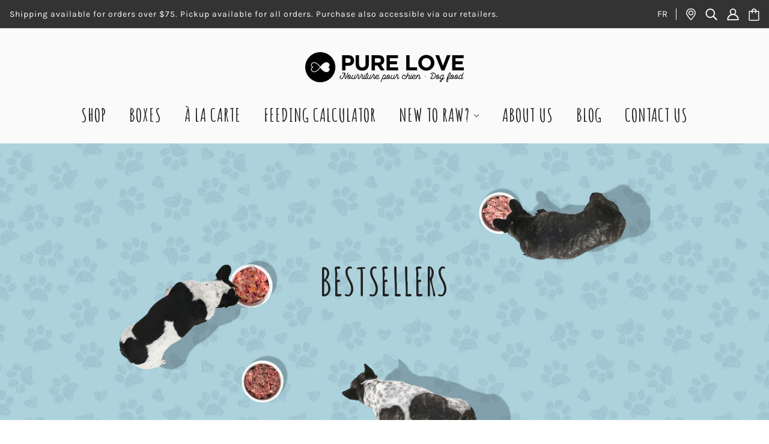

--- FILE ---
content_type: text/css
request_url: https://purelovedogfood.com/cdn/shop/t/2/assets/theme--customizations.css?v=172040970200466794221639405867
body_size: -555
content:


/* Add your theme customizations below */

.cart--notes {
  	align-self: flex-start;
	margin-top: 84px;
}

.cart--message {
	padding-left: 30px;
  	text-align: left;
  	font-weight: 700;
}

.popup .page-contents h1,
.popup .page-contents h2,
.popup .page-contents h3,
.popup .page-contents h4,
.popup .page-contents h5,
.popup .page-contents p,
.popup .page-contents ul,
.popup .page-contents ol {
  padding-bottom: 16px;
}

.popup .page-contents > :last-child {
  padding-bottom: 0 !important;
}

--- FILE ---
content_type: text/css
request_url: https://purelovedogfood.com/cdn/shop/t/2/assets/site.css?v=124621957255304093801635574030
body_size: 4900
content:
/** Shopify CDN: Minification failed

Line 439:26 Expected ":"
Line 549:69 Expected ":"

**/
/* Zaid's Styling
~~~~~~~~~~~~~~~~~~~~~~~~~~~~~~~~~~~~~~~~~~~~~~~~~~~~~~~~~~~~~~~~~~~~~~~~~~~~~~*/

/* GENERAL TEXT STYLING */
[data-item='paragraph'], .font--paragraph, body { line-height: 1.65; }

.container .row { width: auto; margin-right: -15px; margin-left: -15px; padding: 0; max-width: none; }

/* GENERAL HEADING STYLES 
------------------------*/
[data-item='block-heading'], .font--block-heading, h3, h4, h5, h6 { font-weight: 700; }


/* HELPER CLASSES */
.text-center { text-align: center; }
.text-left { text-align: left; }
.text-right { text-align: right; }

.d-flex { display: flex !important; }
.justify-content-center { justify-content: center !important; }


/* ANNOUNCEMENT BAR */
.announcement--root { display: flex; align-items: center; }
.announcement--root .announcement--wrapper { display: block; margin: 0; max-width: none; }
.announcement--root .announcement--wrapper .announcement--text { text-align: left; }
.announcement--root .icons-wrapper { padding: 8px 16px; margin-left: auto; flex-basis: 300px; text-align: right; }
.announcement--root .icons-wrapper .icons-wrapper--block { margin-left: 12px; }
.announcement--root .header--search svg,.announcement--root .header--account-icon svg { fill: #ffffff; color: #ffffff; }
.announcement--root a.header--cart-link { margin-right: 0; padding: 0; }
.announcement--root .header--cart { top: 0; }
.announcement--root .icons-wrapper .header--cart .number-wrapper { display: none; }

.header-langify { display: inline-block; border-right: 1px solid #fff; line-height: 18px; }
.header-langify .ly-custom-1000 .ly-switcher-wrapper.ly-breakpoint-2 { display: block; }
.header-langify .ly-custom-1000 .ly-languages-switcher-link.current_lang { display: none; }
.header-langify .ly-custom-1000 .ly-languages-switcher-link { margin-left: 0; }
.header-langify .ly-custom-1000 .ly-languages-switcher-link .ly-inner-text { color: #fff; margin-left: 0; margin-right: 12px; font-size: 15px; }

a.header--location { display: inline-block; position: relative; top: 6px; }
a.header--location svg { height: 20px; }

@media (max-width: 991.98px) {
  .announcement--root .icons-wrapper { flex-basis: 350px; }
}

@media (max-width: 767.98px) {	
  .announcement--root { display: block; }
  .announcement--root .icons-wrapper  { padding-top: 0; }
  .announcement--root .icons-wrapper, .announcement--root .announcement--wrapper .announcement--text { line-height: 1.3; text-align: center; }
  .announcement--root a.header--cart-link { display: block; }
}

/* MAIN NAV */
.header--menu { padding: 0 15px; }
@media (max-width: 1024.98px) {
  .x-menu li.x-menu--level-1--link a { padding-left: 8px; padding-right: 8px; }
}
  
/* STICKY HEADER */
#shopify-section-header { min-height: 191px; }

@media (max-width: 1151.98px) {
	#shopify-section-header { min-height: 183px; }
}

@media (max-width: 767.98px) {
	#shopify-section-header { min-height: 71px; }
}


@media (max-width: 767px) {
  .header--mobile { padding-top: 5px; padding-bottom: 5px; }
  header.header--root .logo-image { max-height: 32px; }
}


.header--menu--sticky .x-menu--level-1--link > a { padding-bottom: 16px !important; }
.header--menu--sticky { position: fixed; width: 100%; background-color: rgb(250 250 250 / 0.92); margin: 0 -48px !important; top: 0; box-shadow: 0 -2px 10px #c7c7c7;}
.header--menu--sticky .x-menu--overlap-icon { left: 48px; }

.header--mobile.header--menu--sticky { margin: 0 !important; }

.header--bottom-row .header--logo { opacity: 0; z-index: -100; transition: 0.2s linear opacity; top: 10px; }

@media only screen and (min-width: 767.98px) and (max-width: 1023.98px) {
/*   .header--bottom-row .header--menu--sticky .header--logo { opacity: 1; z-index: 10; } */
}

@media only screen and (max-width: 767.98px){
  .header--top-row, .header--bottom-row {
      display: none;
  }
}

.disclosure--form .disclosure--option .disclosure--option-link { text-transform: capitalize; }


/* Page Section */
.page-section { padding: 100px 0 84px; }
.page-section:nth-child(even) { background: #fafafa center top no-repeat; background-size: 1200px; background-attachment: fixed; }
.page-section h3 { margin-bottom: 32px; font-weight: 700; }
.page-section p { padding-bottom: 16px; }
.page-section ul { list-style: none; margin-bottom: 6px; }
.page-section ul li, .page-section ol li { padding-left: 15px; padding-bottom: 10px; position: relative; margin-left: 20px; }
.page-section ul li:before { content: ""; position: absolute; top: 10px; left: 0; border-radius: 50%; width: 4px; height: 4px; background-color: #222; }
.page-section ol { list-style-type: decimal; }
.page-section ol li { display:list-item; list-style-position:outside; margin-left: 35px; }
.page-section a { text-decoration: underline; transition: 0.2s linear opacity; }
.page-section a:hover { opacity: 0.75; }
.section-img-holder {  }
.page-section figcaption { text-align: center; margin-top: 10px; }
.page-section:nth-child(even) .section-img-holder img { opacity: 0; }

.page-section .row { display: flex; }


.page-section.our-promise { background-size: contain !important; }

/* ABOUT SECTION */
.page-section.about-section { background: #fafafa center top no-repeat; background-size: 1200px; background-attachment: fixed; }

/* NEW TO RAW */
#shopify-section-new-to-raw--section-1 .page-section, #shopify-section-new-to-raw--section-3 .page-section, #shopify-section-feed-calculator--section-1 .page-section, #shopify-section-feed-calculator--section-2 .page-section {  background: #fafafa center 100px no-repeat; background-size: 1200px; background-attachment: fixed; }
#shopify-section-new-to-raw--section-1 .page-section .section-img-holder img, #shopify-section-new-to-raw--section-3 .page-section .section-img-holder img { opacity: 0; z-index: 0; }

@media (max-width: 1366.98px) {
  .page-section, #shopify-section-new-to-raw--section-1 .page-section, #shopify-section-new-to-raw--section-3 .page-section { background-size: 1000px; }
  .page-section.our-promise { background-size: 400px !important; }
}

@media (max-width: 1100.98px) {
  .page-section.our-promise { background-size: 325px !important; }
}

@media (max-width: 991.98px) {
  .page-section, #shopify-section-new-to-raw--section-1 .page-section, #shopify-section-new-to-raw--section-3 .page-section { background-size: 900px; }
  .page-section.our-promise { background-size: 300px !important; }
}

@media (max-width: 1024.98px) {
  .page-section { background-attachment: scroll; }
}

@media (max-width: 767.98px) {
  .page-section { background-image: none !important; }
  #shopify-section-new-to-raw--section-1 .page-section .section-img-holder img, #shopify-section-new-to-raw--section-3 .page-section .section-img-holder img { opacity: 1; z-index: 1; }
  .page-section .row { display: block; }
  .page-section .section-img-holder  { padding-bottom: 32px; }
  .page-section .section-img-holder img { opacity: 1 !important; padding: 0 30px; }
}

@media (min-width: 768px) {
  .page-section.our-promise .section-img-holder img { opacity: 0; }
}


/* RESPONSIVE HEADING FONT */
@media only screen and (max-width: 991px) {
  [data-item='section-heading'], .font--section-heading, h1, h2 { font-size: 40px; }
}

@media only screen and (max-width: 767px) {
  [data-item='section-heading'], .font--section-heading, h1, h2 { font-size: 35px; }
  [data-item='block-heading'],
 .font--block-heading,
  h3,
  h4,
  h5,
  h6 {
    font-size: 28px;
    font-weight: 700;
  }
}


/* HOME SLIDER  */
.section--slideshow .slider .slide .caption { padding-top: 32px; padding-bottom: 32px; }
.section--slideshow h1[data-item="section-heading"] { opacity: 1; z-index: 8; position: relative; margin-bottom: 5px; }
@media only screen and (min-width: 768px) and (max-width: 1024px) {
  .section--slideshow .slider .slide .caption { max-width: 375px; }
}


/* FOOTER */
	
.footer--block[data-block-type='about'] { max-width: 18%; flex-basis: 18%; }
.footer--block--logo { margin-bottom: 60px; }
.footer--block--logo img { max-width: 200px; }

.footer--block[data-block-type='subscribe'] .footer--block--container { width: 100%; }
.footer--subscribe .footer--form-container input[type='submit'] { background: #FFFFFF; color: var(--color-text); }
.footer--subscribe .footer--form-container input[type='submit']:hover, .footer--subscribe .footer--form-container input[type='submit']:active, .footer--subscribe .footer--form-container input[type='submit']:focus { background: rgba(255,255,255,0.8); }

/* .footer--sub { display: none; } */


.footer--block[data-block-type='menu'] { flex-basis: 50%; }
.footer--block[data-block-type='menu'] .footer--block--container { max-width: 580px; margin: 0; }
.footer--block[data-block-type='menu'] .footer--block--container .footer--menu { font-size: 0; margin-bottom: -12px; }
.footer--block[data-block-type='menu'] .footer--block--container .footer--menu li { display: inline-block; width: 50%; font-size: var(--font--paragraph--size); font-family: var(--font--heading--family); font-weight: 700; margin-bottom: 12px; font-size: 22px; }
.footer--root a:hover, .footer--root a:link:hover, .footer--root a:focus, .footer--root a:link:focus, .footer--root a:active, .footer--root a:link:active { opacity: 0.7; }


@media (max-width: 1450px) {
  .footer--block[data-block-type='about'] .footer--block--logo img { max-width: 100%; }
}

@media only screen and (max-width: 767px) {
  .footer--block[data-block-type='about'], .footer--block[data-block-type='menu'] .footer--block--container { max-width: 100%; flex-basis: 100%; margin: 0 auto; }
  .footer--block[data-block-type='about'] .footer--block--logo img { max-width: 235px; }
  .footer--block--logo { margin-bottom: 15px; }
}

.footer--sub .footer--sub--block [data-type="localization"] { display: none; }

.footer--sub>* { padding-bottom: 0; }

.disclosure--toggle .disclosure--current-option { text-transform: capitalize; }

/* PRODUCT DETAILS */

.product-page--description h3 { padding-bottom: 30px !important; }
.product-page--description .rte-content[data-item="paragraph"] { padding: 0 10px 20px; }
.product-form--variants .disclosure--toggle { border: 2px solid #ABD2DE; }

/* tabs */
.tabs-wrapper.horizontal .tabs.content { padding: 20px 0 0 0; }
.tabs-wrapper.horizontal .tabs.content > li > ul { padding-left: 0; }
.tabs-wrapper.horizontal .headings .trigger .bg, .accordion-wrapper ul.accordion li .trigger .bg { opacity: 0.07; transition: 0.2s opacity linear; }
.tabs-wrapper.horizontal .headings > li, .accordion-wrapper ul.accordion > li { transition: 0.2s linear background, 0.2s linear color; }
.tabs-wrapper.horizontal .headings > li.active, .tabs-wrapper.horizontal .headings > li:hover, .tabs-wrapper.horizontal .headings > li:active, .tabs-wrapper.horizontal .headings > li:focus, 
.accordion-wrapper ul.accordion.headings > li.active .trigger, .accordion-wrapper ul.accordion.headings > li .trigger:hover, .accordion-wrapper ul.accordion.headings > li .trigger:active, .accordion-wrapper ul.accordion.headings > li .trigger:focus { color: #ffffff; }

.rc_widget__option__label { font-size: 16px; }


.collection--tag-filter { padding-bottom: 8px; }
.delivery-disclaimer { padding: 0 10px; }


/* BENEFITS */

#shopify-section-1605094880858f321f { background: url("/cdn/shop/files/pure-love-dog-food-benefits-raw-covers.jpg?v=1606889489") no-repeat center bottom #fafafa; background-size: contain; padding-bottom: 100px; }
.benefits-container { position: relative; }
.benefits-container .featured-text--heading { text-align: center; margin-bottom: 16px; }
.benefits-container ul { padding: 0; margin: 0; display: flex; flex-wrap: wrap; padding-left: 0 !important; }
.benefits-container ul li { flex: 0 0 50%; max-width: 50%; font-family: 'Amatic SC', cursive,sans-serif; list-style: none; font-size: 40px; font-weight: 700; margin: 38px 0; display: flex;
  padding-left: 85px; position: relative; line-height: 1.15; }
.benefits-container ul li img { width: 65px; height: 65px; position: absolute; left: 0; top: -10px; object-fit: contain; backface-visibility: hidden; } 


@media (max-width: 991.98px) {
  #shopify-section-1605094880858f321f  { padding-bottom: 0; }
  .benefits-container { max-width: 700px; margin: 0 auto; }
  .benefits-container ul li { flex: 0 0 100%; max-width: 100%; font-size: 30px; padding-left: 65px; margin: 32px 0; }
  .benefits-container ul li img  { width: 52px; height: 52px; top: -13px; }
}

@media (max-width: 767.98px) { 
  .benefits-container ul li { font-size: 25px; }
}

@media (max-width: 575.98px){
  .benefits-container ul li { padding-left: 52px; }
  .benefits-container ul li img { width: 35px; height: 35px; top: -6px; }
}


/* FEATURED CONTENT / IMAGE WITH TEXT */
.featured-content--root { background-image: none !important; }


/* HEALTHY HAPPY DOG */
.happy-dog-discount .featured-content--title  { font-size: 28px; padding-bottom: 10px; }
.happy-dog-discount.featured-content--root[data-text-position='center'] .featured-content--text { top: 30%; min-width: 100%; }
.happy-dog-discount .featured-content--text-container { max-width: none; }


.happy-dog-discount.featured-content--root p { font-family: "Amatic SC", cursive, sans-serif; font-weight: 700; line-height: 1; font-size: 28px; } 
.happy-dog-discount.featured-content--root p strong	 { color: #212121; font-size: var(--font--section-heading--size); display: block; margin: 10px 0 5px;  }
.happy-dog-discount.featured-content--root .font--button { margin-top: 15px; }

.happy-dog-discount .featured-content--image .image--container img { object-fit: cover; }
/* 
.happy-dog-discount .featured-content--root { background: no-repeat center bottom; background-size: contain; }
.happy-dog-discount .featured-content--image .image--container img { opacity: 0; } 
*/

@media (max-width: 1300px) {
  .happy-dog-discount.featured-content--root .image--container { padding-top: 61% !important; }
  .happy-dog-discount.featured-content--root .image--container img { object-fit: cover; }
}

@media (max-width: 960px) {
	.happy-dog-discount.featured-content--root .image--container { padding-top: 75% !important; }
}

.featured-content--root:not([data-text-position='center']) { background-image: none !important; }


/* PAGE HEADING */
.template-page--main h1[data-item="section-heading"] { padding-bottom: 55px; }


/* CONTACT US */
.contact-page--header .contact-page--breadcrumbs { display: none; }
.contact-page--main { position: relative; min-height: 650px; }
.contact-page--main:after { content: ""; z-index: 0; position: absolute;  background: url(/cdn/shop/files/pure-love-dog-food-raw-contact-us.png?v=1606502810) no-repeat; width: 100%; left: 16px; background-position: left bottom; bottom: -73px; height: 100%; background-size: 275px; }
.contact-page--content, .contact-page--form { position: relative; z-index: 2; }

@media (max-width: 767.98px) {
  .contact-page--main { padding-bottom: 300px; }
  .contact-page--main:after { background-size: 200px; bottom: -32px; background-position: center bottom; }
}


/* HOME TESTIMONIAL CAROUSEL */
.testimonials-container {  /*background: url("/cdn/shop/files/pldf-best-raw-dog-food-testimonials.jpg?v=1606490056") no-repeat center top;*/ background-size: cover; min-height: 525px; background-attachment: fixed; padding: 72px 32px; display: flex; justify-content: center; align-items: center; position: relative; overflow: hidden; }
/* .testimonials-container .testimonials { position: absolute; top: 0; bottom: 0; left: 0; right: 0; width: 100%; height: 100%; } */
.testimonials-container { text-align: center; }
.testimonials-container h2 { margin-bottom: 16px; }
.testimonials-carousel { margin: 0 auto; }
.testimonials-carousel__block {  }
.testimonials-carousel__block .author { position: relative; margin-top: 15px; } 
.testimonials-carousel__block .author:before { content: "-"; padding-right: 5px; }

@media (min-width: 768px ) {
  .testimonials-carousel { max-width: 650px; }
}

@media (max-width: 767.98px ) {
  .testimonials-carousel { max-width: 500px; }
}

@media (max-width: 500.98px ) {
  .testimonials-carousel { max-width: 300px; }
}

@media (max-width: 1024.98px) {
  .testimonials-container { background-attachment: scroll; padding-bottom: 50px; }
}


@media (max-width: 575.98px) {
  #shopify-section-160524120908db8f00 { min-height: 475px; }
}


/* COLLECTIONS PAGE / PRODUCT LISTING */
.template-collection .main-content { padding-top: 0; }
.collection--banner { position: relative; padding-bottom: 41%; }
.collection--banner .collections--banner-img img { position: absolute; left: 0; top: 0; bottom: 0; right: 0; width: 100%; object-fit: cover; height: 100%; }
.collection--banner .collection--header { position: absolute; top: 50%; transform: translateY(-50%); text-align: center; width: 100%; z-index: 1; }
.collection--banner .collection--header .collection--title { color: #ffffff; font-size: 70px; }
.collections-description { padding: 100px 0 68px; }
.collections-excerpt { padding-top: 55px; padding-bottom: 23px; }
.product--sale { display: none; }


/* FEED CALCULATOR */
.feed-calculator { }
.feed-calculator table { border: 1px solid #222; border-radius: 0; width: 100%; }
.feed-calculator table:not(:last-child) { margin-bottom: 45px; }
.feed-calculator table td, .feed-calculator table th, .feed-calculator table tr { border-radius: 0 !important; }
.feed-calculator table th { font-family: "Amatic SC", cursive, sans-serif; background-color: #ABD2DE; text-align: center; font-weight: 700; font-size: 36px; padding: 25px 15px; line-height: 1.1; }
.feed-calculator table td { width: 50%; border: 1px solid #f1f1f1; padding: 15px 30px;  vertical-align: top; }
.feed-calculator table p:last-child { padding-bottom: 0; }
.feed-calculator table p small { display: block; }
.feed-calculator table input, .feed-calculator table select { max-width: 150px; margin-right: 15px; font-size: var(--font--paragraph--size); margin-bottom: 0; outline: 0 !important; }

.form-error { border-color: #f00; }


@media (max-width: 767.98px) {
  .feed-calculator table tr,.feed-calculator table td,.feed-calculator table th { width: 100%; display: block; }
  .feed-calculator table tr { border-top: 1px solid #f1f1f1; text-align: center; padding-bottom: 0; }
  .feed-calculator table td { border: none; margin: 0; padding: 20px 10px 0; }
  .feed-calculator table tr:first-child { border-top: 0; }
  .feed-calculator table td:last-child { padding-bottom: 20px; }
}


/* PAGE HEADER / COPIED FROM FEATURED BLOG */
.page-header .article--title { padding-bottom: 16px; }
.blog--featured-title--mobile { padding-top: 16px; text-align: center;background: #acd3de; border-top: 2px solid #a2c7d1; margin: 0; border-bottom: 2px solid #a2c7d1; }

#shopify-section-title-with-banner .blog--featured { padding-bottom: 0; }
.blog--featured-container .blog--featured-image .image--container { padding-bottom: 36%; }
/* .blog--featured-header h2[data-item="featured-heading"] {  color: #fff; } */
.blog--featured-image, .blog--featured-container .placeholder--root, .blog--featured-container .placeholder--root .placeholder--container, .blog--featured-container .image--root, .blog--featured-container .image--root .image--container { height: 100%; }
.blog--featured-container .placeholder--root .placeholder--container, .blog--featured-container .image--root .image--container { padding-top: 0 !important; }
.blog--featured-container .image--root .image--container img { object-fit: cover; }
.blog--featured-image .placeholder--container:after/*, .blog--featured-image .image--container:after*/ { position: absolute; content: ''; top: 0;  width: 100%; height: 100%; background-color: rgba(0, 0, 0, 0.3); }
/* .blog--featured-image .image--container:after { background-color: rgba(255,255,255,0.3); } */

.blog--featured-header .feature-video--button { display: none; }

.blog--root[data-apply-overlay='true'] .blog--featured-image .image--container:after, .blog--root[data-apply-overlay='true'] .blog--featured-image .placeholder--container:after { background-color: rgba(0,0,0,0) !important; }
.blog--root[data-alt-color='true'] .blog--featured-header h2 a { color: #222 !important; pointer-events: none; }

.blog--featured-timesince, .blog--featured-excerpt, .blog--featured-readmore { display: none; }

.blog--featured-container a { pointer-events: none; }

@media (max-width: 991.98px) {
  [data-item='featured-heading'], .font--featured-heading { font-size: 50px; }
}

@media (max-width: 767.98px) {
  .blog--featured { padding-bottom: 0 !important; }
  .blog--featured-image { padding-bottom: 0; }
}



/* BLOG */
.article--content {
  h2 { font-size: 45px; }
  h3 { font-size: 40px; }
  h4 { font-size: 36px; }
  h5 { font-size: 32px; }
  h6 { font-size: 28px; }
}

@media only screen and (min-width: 768px) {
  .blog--root[data-show-featured='false'][data-section-id='framework--blog'] {
    padding-top: 0;
  }
}

@media (max-width: 767.98px) {
  .blog--body { margin-top 48px;  }
}


/* WEBSITE BY */
.website-by { position: relative; padding-right: 70px; } 
.website-by svg { width: 20px; height: 20px; fill: #fff; transition: fill .2s ease-in; box-sizing: border-box; position: relative; top: 4px; margin-left: 6px;  }

@media (max-width: 767.98px) {
  .website-by { padding-right: 0; }
/*   .website-by svg { position: relative; top: 5px; right: 0; margin-left: 8px; } */
}


/* CTA CONTAINER */
.cta-container { padding: 35px 0 48px; text-align: center; }
.cta-container a { text-decoration: none !important; }


/* FORM LABEL */
.label { color: var(--color-text); display: block; padding: 0; margin-bottom: 7px; font-size: 14px; font-weight: 400; line-height: 1; text-align: left; white-space: nowrap; vertical-align: baseline; border-radius: 0; }


#shopify-section-framework--login .customer--root div#guest { margin: 0 auto; max-width: 400px; float: none; padding: 70px 0 0 0; }


/* ANCHOR LINK */
.anchor-link { position: relative; top: -161px; }
@media (max-width: 767.98px) {
  .anchor-link { top: -201px; }	
}


/* ReCharge */
#ReCharge.user-customer { padding-top: 28px; padding-bottom: 45px; }
#ReCharge.user-customer h1, #ReCharge.user-customer h2, #ReCharge.user-customer h3, #ReCharge.user-customer h4, #ReCharge.user-customer h5, #ReCharge.user-customer h6 { margin-bottom: 25px; }
#ReCharge.user-customer .rc_title-bar__description { margin-bottom: 20px; }

#ReCharge #ReCharge-Nav .rc_menu__item.active a /* , .recharge .rc_button:hover*/ { color: #ABD2DE; } 
.recharge .rc_button:before { padding-right: 6px; }

#ReCharge.user-customer .page__customers__subscriptions__shipping-address #ReChargeForm_address fieldset:not(:first-child) { margin-top: 40px; }

#rc_subscriptions__items__cancel a { border-radius: 2px; font-family: var(--font--accent--family); font-weight: var(--font--accent--weight);font-style: var(--font--accent--style);
        text-transform: uppercase;
        font-size: 14px;
        letter-spacing: 1px;
        background: transparent;
        border: 2px solid #f31010;
        color: #f31010 !important;
		text-decoration: none !important;
        line-height: 41px;
        text-align: center;
        width: auto;
        display: inline-block;
        padding: 0 30px; }

#ReCharge.user-customer .rc_subscriptions__subscription__address__edit { float: right; }
#ReCharge.user-customer .rc_subscriptions__subscription__address__edit a { font-family: var(--font--paragraph--family); font-weight: var(--font--paragraph--weight); font-style: var(--font--paragraph--style); font-size: 14px; display: inline-block; text-transform: uppercase; letter-spacing: 1px; line-height: 1; }
#ReCharge.user-customer .rc_subscriptions__subscription__address__edit a:after { content: ""; padding-bottom: 0.14286em; border-bottom: 0.07143em solid var(--color-text); display: block; width: 100%; }
@media (max-width: 575.98px) { 
  #ReCharge.user-customer .rc_subscriptions__subscription__address__edit  { float: none; display: block; } 
}

#ReCharge.user-customer #customer_tab_content a { color: #ABD2DE; text-decoration: underline; }

#ReCharge.user-customer #customer_tab_content .rc_form__group .input-field { display: inline-block; width: 175px; box-sizing: border-box; margin-right: 10px; margin-top: 5px; }

#ReCharge-Mobile-Nav { margin-bottom: 30px; border-radius: 0; }
.rc_table__container table th, .rc_table__container table td { border-radius: 0; }
.rc_button { background: var(--color-button-bg); color: var(--color-button); border-radius: 2px; font-family: var(--font--accent--family); font-weight: var(--font--accent--weight); font-style: var(--font--accent--style); text-transform: uppercase; font-size: 14px; letter-spacing: 1px; }
.rc_button:focus, .rc_button:hover, .rc_button:active { background: var(--color-button-bg); }

div#rc_login { padding-top: 50px; }
div#rc_login h5 { margin-bottom: 15px; }
div#rc_login a { color: #ABD2DE; }
div.rc_popup__block { background: #ABD2DE; }
div.rc_popup__block:before { border-bottom-color: #ABD2DE !important; }
div.rc_popup__block__content, div.rc_popup__block__content a { color: #fff; }

/* WeGlot */
.header--cart { justify-self: flex-end; -webkit-box-flex: 0; -ms-flex-positive: 0;flex-grow: 0; -webkit-box-ordinal-group: 3; -ms-flex-order: 3; order: 3; top: 6px; position: relative; display: inline-flex; }
.header--root .cart { order: 1; }
.weglot-container { margin-top: 8px; order: 2; margin-left: 16px; }
.weglot-container .wg-list.country-selector li { display: none; font-size: 14px; }
.weglot-container .wg-list.country-selector li a { padding: 0; }
html[lang="fr"] .weglot-container .wg-list.country-selector li.en { display: block; }
html[lang="en"] .weglot-container .wg-list.country-selector li.fr { display: block; } 
@media (max-width: 767.98px) {
  .weglot-container {  }
  .header--mobile.header--menu--sticky ~ .weglot-container { }
  a.header--cart-link { padding-left: 8px; display: none; }
}


/* CART PAGE */
.cart--item-properties { text-align: left; font-size: 12px; }

.form-marketing { padding: 0 0 32px; }

.cart--root[data-view="desktop"] .form-marketing { display: none; }

.cart--notes .cart--notes--textarea { resize: none; }

.cart--checkout-button button[name="checkout"] { margin-top: 0; }

.cart--item--quantity .cart--item--remove { width: auto; text-align: right; padding-right: 16px; }

@media (max-width: 767.98px) {
  .order-slots { float: none !important; padding-left: 0 !important; }
  .cart--root[data-view=mobile] .cart--nav { width: 100%; padding-top 32px;	}
}

/* IN STORE DELIVERY APP */
.cart--root[data-view="desktop"] .cart--notes, .cart--root[data-view="desktop"] .cart--totals { max-width: 50%; }
.cart--totals .cart--tax-info { padding-bottom: 2px; }
.cart--totals #order-slots #orders-slots-heading { font-size: 14px; letter-spacing: 1px; margin-left: 0 !important; text-transform: uppercase; }
.cart--totals .order-slots-option .ft-options-cell .ft-options { display: flex; flex-direction: column; justify-content: center; border-radius: 2px !important; min-height: 118px; }

#order-slot-pickers .neo-input { margin-bottom: 5px; }
#order-slots #order-slots-error { font-style: italic; font-size: 15px; }
#order-slots #additional-message { font-weight: 400 !important; padding-top: 20px; text-transform: uppercase; font-size: 14px; letter-spacing: 1px;}


/* POPUP */
.popup-modal.has-newsletter .page-contents { padding-bottom: 16px; text-align: left; }
.popup-modal.has-newsletter .page-contents h3 { margin: 1rem 0; }
.popup--heading.font--block-heading { font-family: var(--font--accent--family); font-size: 18px; text-transform: none; text-align: left; }


/* NEWSLETTER CONFIRMATION SCREEN */
.shopify-email-marketing-confirmation__container { padding: 32px 0 64px; }
.shopify-email-marketing-confirmation__container h1 { padding-bottom: 32px; }
.shopify-email-marketing-confirmation__container a { color: #ABD2DE; text-decoration: underline; }



/* REWARDS */
#smile-ui-container .smile-launcher-frame-container { bottom: 50px !important; }

@media (max-width: 767.98px) {
  #smile-ui-container .smile-launcher-frame-container { bottom: 30px !important; left: 10px !important; }
}


/* LANGIFY */
.ly-custom-dropdown-switcher { display: none !important; }
.ly-switcher-wrapper.ly-breakpoint-2 { display: none; }


/* CHAT */
body #tidio-chat #tidio-chat-iframe { transition: 0.2s linear bottom !important; }


/* InStore Pickup */
.ft-options-cell { line-height: 1.3; }

--- FILE ---
content_type: text/javascript
request_url: https://purelovedogfood.com/cdn/shop/t/2/assets/site.js?v=145246162667838840141633446190
body_size: -408
content:
$(function(){$(".testimonials-carousel").length&&$(".testimonials-carousel").slick({autoplay:!0,infinite:!0,arrows:!1,slidesToShow:1,slidesToScroll:1,autoplay:!0,autoplaySpeed:4e3,mobileFirst:!0});var footerHeight=$("#shopify-section-framework--footer").innerHeight();$(window).scroll(function(){var scrollBottom=$(document).height()-$(window).height()-$(window).scrollTop()+280;footerHeight>=scrollBottom?$("#tidio-chat #tidio-chat-iframe").css({bottom:"55px"}):$("#tidio-chat #tidio-chat-iframe").css({bottom:"35px"})})}),$(window).on("load",function(){var mainNav=$(".header--menu"),mobileNav=$(".header--mobile"),mainNavPos=mainNav.offset().top;$(window).scroll(function(){var mainHeader=$("#shopify-section-header"),scrollPos=$(this).scrollTop();scrollPos>=mainNavPos?mainNav.addClass("header--menu--sticky"):mainNav.removeClass("header--menu--sticky"),scrollPos>=$("#shopify-section-announcement").innerHeight()?mobileNav.addClass("header--menu--sticky"):mobileNav.removeClass("header--menu--sticky")})});
//# sourceMappingURL=/cdn/shop/t/2/assets/site.js.map?v=145246162667838840141633446190
